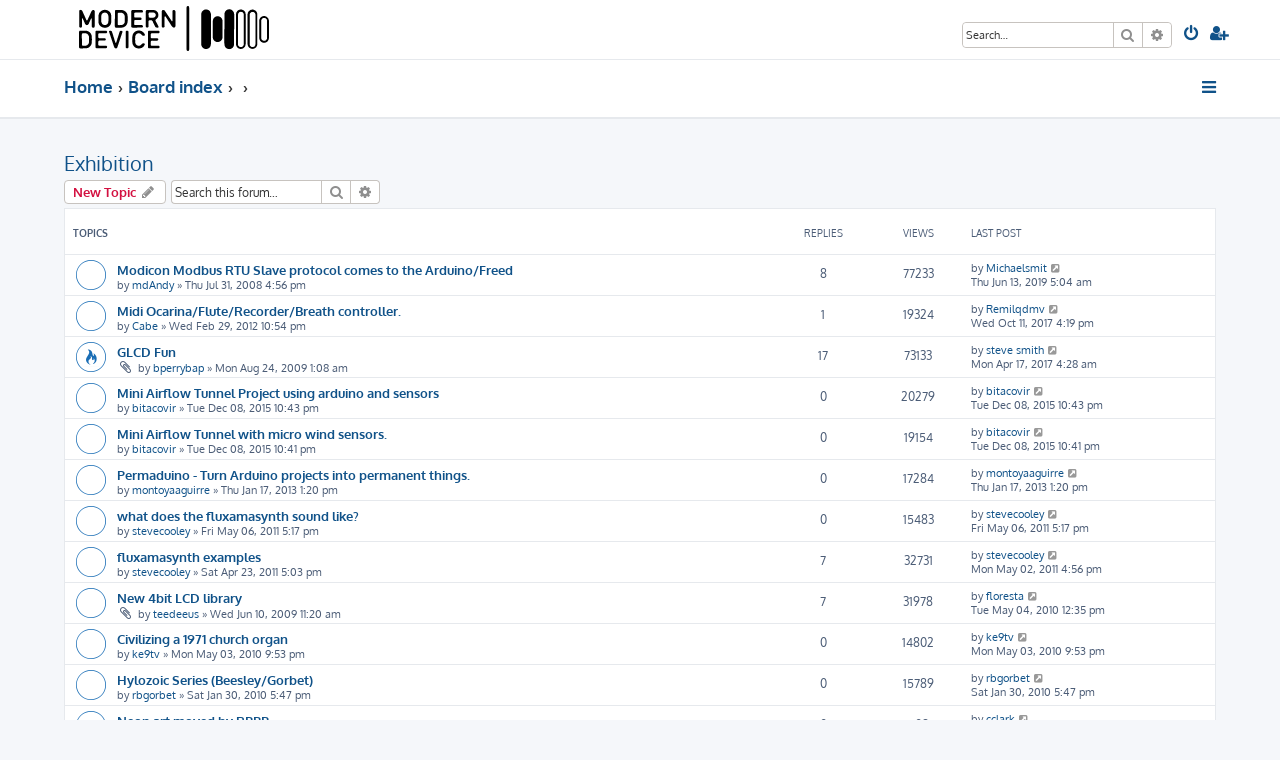

--- FILE ---
content_type: text/html; charset=UTF-8
request_url: https://forum.moderndevice.com/viewforum.php?f=14&sid=6ae82f769da9fff09bd7dc1070281da1
body_size: 7111
content:








<!DOCTYPE html>
<html dir="ltr" lang="en-gb">
<head>
<meta charset="utf-8" />
<meta http-equiv="X-UA-Compatible" content="IE=edge">
<meta name="viewport" content="width=device-width, initial-scale=1" />

<title>Exhibition - Modern Device Forum</title>

	<link rel="alternate" type="application/atom+xml" title="Feed - Modern Device Forum" href="/app.php/feed?sid=e3045824c136628be7e638d4b726ce53">		<link rel="alternate" type="application/atom+xml" title="Feed - All forums" href="/app.php/feed/forums?sid=e3045824c136628be7e638d4b726ce53">			<link rel="alternate" type="application/atom+xml" title="Feed - Forum - Exhibition" href="/app.php/feed/forum/14?sid=e3045824c136628be7e638d4b726ce53">		
	<link rel="canonical" href="https://forum.moderndevice.com/viewforum.php?f=14">

<!--
	phpBB style name: ProLight
	Based on style:   prosilver (this is the default phpBB3 style)
	Original author:  Tom Beddard ( http://www.subBlue.com/ )
	Modified by:      Ian Bradley ( http://phpbbstyles.oo.gd/ )
-->

<link href="./assets/css/font-awesome.min.css?assets_version=45" rel="stylesheet">
<link href="./styles/prolight/theme/stylesheet.css?assets_version=45" rel="stylesheet">




<!--[if lte IE 9]>
	<link href="./styles/prolight/theme/tweaks.css?assets_version=45" rel="stylesheet">
<![endif]-->

	<link href="./styles/prolight/theme/round_avatars.css?assets_version=45" rel="stylesheet">





</head>
<body id="phpbb" class="nojs notouch section-viewforum ltr ">


<div class="headerwrap lightheader">
	
	<div id="page-header" class="page-header">
		<div class="headerbar" role="banner">
					<div class="inner">

			<div id="site-description" class="site-description">
				<a id="logo" class="logo" href="http://www.moderndevice.com" title="Home"><span class="site_logo"></span></a>
				<h1 style="display:none">Modern Device Forum</h1>
				<p class="skiplink"><a href="#start_here">Skip to content</a></p>
			</div>

			<div class="lightsearch">
												<div id="search-box" class="search-box search-header responsive-hide" role="search">
					<form action="./search.php?sid=e3045824c136628be7e638d4b726ce53" method="get" id="search">
					<fieldset>
						<input name="keywords" id="keywords" type="search" maxlength="128" title="Search for keywords" class="inputbox search tiny" size="20" value="" placeholder="Search…" />
						<button class="button button-search" type="submit" title="Search">
							<i class="icon fa-search fa-fw" aria-hidden="true"></i><span class="sr-only">Search</span>
						</button>
						<a href="./search.php?sid=e3045824c136628be7e638d4b726ce53" class="button button-search-end" title="Advanced search">
							<i class="icon fa-cog fa-fw" aria-hidden="true"></i><span class="sr-only">Advanced search</span>
						</a>
						<input type="hidden" name="sid" value="e3045824c136628be7e638d4b726ce53" />

					</fieldset>
					</form>
				</div>
												
				<ul id="nav-main" class="nav-main linklist" role="menubar">
				
								<li class="responsive-show light-responsive-search" style="display:none">
					<a href="./search.php?sid=e3045824c136628be7e638d4b726ce53" title="View the advanced search options" role="menuitem">
						<i class="icon fa-search fa-fw light-large" aria-hidden="true"></i><span class="sr-only">Search</span>
					</a>
				</li>
								
									<li  data-skip-responsive="true">
						<a href="./ucp.php?mode=login&amp;redirect=viewforum.php%3Ff%3D14&amp;sid=e3045824c136628be7e638d4b726ce53" title="Login" accesskey="x" role="menuitem" title="Login">
							<i class="icon fa-power-off fa-fw light-large" aria-hidden="true"></i>
						</a>
					</li>
											<li data-skip-responsive="true">
							<a href="./ucp.php?mode=register&amp;sid=e3045824c136628be7e638d4b726ce53" role="menuitem" title="Register">
								<i class="icon fa-user-plus fa-fw light-large" aria-hidden="true"></i>
							</a>
						</li>
																		</ul>
				
			</div>

			</div>
					</div>
		
	</div>
</div>
		
<div class="headerwrap lightnav">
	<div class="page-header">
		<div class="headerbar" role="banner">	
				<div class="navbar navbar-top" role="navigation">
	<div class="inner">

	<ul id="nav-main" class="rightside nav-main linklist light-nav-list" role="menubar">

				
						
				
		<li id="quick-links" class="quick-links dropdown-container responsive-menu" data-skip-responsive="true">
			<a href="#" class="dropdown-trigger" title="Quick links">
				<i class="icon fa-bars fa-fw" aria-hidden="true"></i>
			</a>
			<div class="dropdown">
				<div class="pointer"><div class="pointer-inner"></div></div>
				<ul class="dropdown-contents" role="menu">
					
										
										
											<li class="separator"></li>
																									<li>
								<a href="./search.php?search_id=unanswered&amp;sid=e3045824c136628be7e638d4b726ce53" role="menuitem">
									<i class="icon fa-file-o fa-fw icon-gray" aria-hidden="true"></i><span>Unanswered topics</span>
								</a>
							</li>
							<li>
								<a href="./search.php?search_id=active_topics&amp;sid=e3045824c136628be7e638d4b726ce53" role="menuitem">
									<i class="icon fa-file-o fa-fw icon-blue" aria-hidden="true"></i><span>Active topics</span>
								</a>
							</li>
							<li class="separator"></li>
							<li>
								<a href="./search.php?sid=e3045824c136628be7e638d4b726ce53" role="menuitem">
									<i class="icon fa-search fa-fw" aria-hidden="true"></i><span>Search</span>
								</a>
							</li>
					
										<li class="separator"></li>

									</ul>
			</div>
		</li>

	</ul>

	<ul id="nav-breadcrumbs" class="nav-breadcrumbs linklist navlinks light-nav-list" role="menubar">
								<li class="breadcrumbs" itemscope itemtype="http://schema.org/BreadcrumbList">
							<span class="crumb"  itemtype="http://schema.org/ListItem" itemprop="itemListElement" itemscope><a href="http://www.moderndevice.com" itemtype="https://schema.org/Thing" itemscope itemprop="item" data-navbar-reference="home"><span itemprop="name">Home</span></a><meta itemprop="position" content="1" /></span>
										<span class="crumb"  itemtype="http://schema.org/ListItem" itemprop="itemListElement" itemscope><a href="./index.php?sid=e3045824c136628be7e638d4b726ce53" itemtype="https://schema.org/Thing" itemscope itemprop="item" accesskey="h" data-navbar-reference="index"><span itemprop="name">Board index</span></a><meta itemprop="position" content="2" /></span>
											<span class="crumb"  itemtype="http://schema.org/ListItem" itemprop="itemListElement" itemscope data-forum-id="1"><a href="" itemtype="https://schema.org/Thing" itemscope itemprop="item"><span itemprop="name"></span></a><meta itemprop="position" content="3" /></span>
															<span class="crumb"  itemtype="http://schema.org/ListItem" itemprop="itemListElement" itemscope data-forum-id="14"><a href="" itemtype="https://schema.org/Thing" itemscope itemprop="item"><span itemprop="name"></span></a><meta itemprop="position" content="4" /></span>
												</li>
		
	</ul>

	</div>
</div>
		</div>
	</div>
</div>

<div id="wrap" class="wrap">
	<a id="top" class="top-anchor" accesskey="t"></a>

	
	<a id="start_here" class="anchor"></a>
	<div id="page-body" class="page-body" role="main">
		
		<h2 class="forum-title"><a href="./viewforum.php?f=14&amp;sid=e3045824c136628be7e638d4b726ce53">Exhibition</a></h2>
<div>
	<!-- NOTE: remove the style="display: none" when you want to have the forum description on the forum body -->
	<div style="display: none !important;">Post your projects. Pictures, code, and bragging welcome.<br /></div>	</div>



	<div class="action-bar bar-top">

				
		<a href="./posting.php?mode=post&amp;f=14&amp;sid=e3045824c136628be7e638d4b726ce53" class="button" title="Post a new topic">
							<span>New Topic</span> <i class="icon fa-pencil fa-fw" aria-hidden="true"></i>
					</a>
				
			<div class="search-box" role="search">
			<form method="get" id="forum-search" action="./search.php?sid=e3045824c136628be7e638d4b726ce53">
			<fieldset>
				<input class="inputbox search tiny" type="search" name="keywords" id="search_keywords" size="20" placeholder="Search this forum…" />
				<button class="button button-search" type="submit" title="Search">
					<i class="icon fa-search fa-fw" aria-hidden="true"></i><span class="sr-only">Search</span>
				</button>
				<a href="./search.php?sid=e3045824c136628be7e638d4b726ce53" class="button button-search-end" title="Advanced search">
					<i class="icon fa-cog fa-fw" aria-hidden="true"></i><span class="sr-only">Advanced search</span>
				</a>
				<input type="hidden" name="fid[0]" value="14" />
<input type="hidden" name="sid" value="e3045824c136628be7e638d4b726ce53" />

			</fieldset>
			</form>
		</div>
	
	<div class="pagination">
			</div>

	</div>




	
			<div class="forumbg">
		<div class="inner">
		<ul class="topiclist">
			<li class="header">
				<dl class="row-item">
					<dt><div class="list-inner">Topics</div></dt>
					<dd class="posts">Replies</dd>
					<dd class="views">Views</dd>
					<dd class="lastpost"><span>Last post</span></dd>
				</dl>
			</li>
		</ul>
		<ul class="topiclist topics">
	
				<li class="row bg1">
						<dl class="row-item topic_read">
				<dt title="No unread posts">
										<div class="list-inner">
																		<a href="./viewtopic.php?t=32&amp;sid=e3045824c136628be7e638d4b726ce53" class="topictitle">Modicon Modbus RTU Slave protocol comes to the Arduino/Freed</a>																								<br />
						
												<div class="responsive-show" style="display: none;">
							Last post by <a href="./memberlist.php?mode=viewprofile&amp;u=15379&amp;sid=e3045824c136628be7e638d4b726ce53" class="username">Michaelsmit</a> &laquo; <a href="./viewtopic.php?p=6490&amp;sid=e3045824c136628be7e638d4b726ce53#p6490" title="Go to last post"><time datetime="2019-06-13T10:04:49+00:00">Thu Jun 13, 2019 5:04 am</time></a>
													</div>
														<span class="responsive-show left-box" style="display: none;">Replies: <strong>8</strong></span>
													
						<div class="topic-poster responsive-hide left-box">
																												by <a href="./memberlist.php?mode=viewprofile&amp;u=88&amp;sid=e3045824c136628be7e638d4b726ce53" class="username">mdAndy</a> &raquo; <time datetime="2008-07-31T21:56:56+00:00">Thu Jul 31, 2008 4:56 pm</time>
																				</div>

						
											</div>
				</dt>
				<dd class="posts">8 <dfn>Replies</dfn></dd>
				<dd class="views">77233 <dfn>Views</dfn></dd>
				<dd class="lastpost">
					<span><dfn>Last post </dfn>by <a href="./memberlist.php?mode=viewprofile&amp;u=15379&amp;sid=e3045824c136628be7e638d4b726ce53" class="username">Michaelsmit</a>													<a href="./viewtopic.php?p=6490&amp;sid=e3045824c136628be7e638d4b726ce53#p6490" title="Go to last post">
								<i class="icon fa-external-link-square fa-fw icon-lightgray icon-md" aria-hidden="true"></i><span class="sr-only"></span>
							</a>
												<br /><time datetime="2019-06-13T10:04:49+00:00">Thu Jun 13, 2019 5:04 am</time>
					</span>
				</dd>
			</dl>
					</li>
		
	

	
	
				<li class="row bg2">
						<dl class="row-item topic_read">
				<dt title="No unread posts">
										<div class="list-inner">
																		<a href="./viewtopic.php?t=752&amp;sid=e3045824c136628be7e638d4b726ce53" class="topictitle">Midi Ocarina/Flute/Recorder/Breath controller.</a>																								<br />
						
												<div class="responsive-show" style="display: none;">
							Last post by <a href="./memberlist.php?mode=viewprofile&amp;u=13863&amp;sid=e3045824c136628be7e638d4b726ce53" class="username">Remilqdmv</a> &laquo; <a href="./viewtopic.php?p=6264&amp;sid=e3045824c136628be7e638d4b726ce53#p6264" title="Go to last post"><time datetime="2017-10-11T21:19:29+00:00">Wed Oct 11, 2017 4:19 pm</time></a>
													</div>
														<span class="responsive-show left-box" style="display: none;">Replies: <strong>1</strong></span>
													
						<div class="topic-poster responsive-hide left-box">
																												by <a href="./memberlist.php?mode=viewprofile&amp;u=3669&amp;sid=e3045824c136628be7e638d4b726ce53" class="username">Cabe</a> &raquo; <time datetime="2012-03-01T03:54:13+00:00">Wed Feb 29, 2012 10:54 pm</time>
																				</div>

						
											</div>
				</dt>
				<dd class="posts">1 <dfn>Replies</dfn></dd>
				<dd class="views">19324 <dfn>Views</dfn></dd>
				<dd class="lastpost">
					<span><dfn>Last post </dfn>by <a href="./memberlist.php?mode=viewprofile&amp;u=13863&amp;sid=e3045824c136628be7e638d4b726ce53" class="username">Remilqdmv</a>													<a href="./viewtopic.php?p=6264&amp;sid=e3045824c136628be7e638d4b726ce53#p6264" title="Go to last post">
								<i class="icon fa-external-link-square fa-fw icon-lightgray icon-md" aria-hidden="true"></i><span class="sr-only"></span>
							</a>
												<br /><time datetime="2017-10-11T21:19:29+00:00">Wed Oct 11, 2017 4:19 pm</time>
					</span>
				</dd>
			</dl>
					</li>
		
	

	
	
				<li class="row bg1">
						<dl class="row-item topic_read_hot">
				<dt title="No unread posts">
										<div class="list-inner">
																		<a href="./viewtopic.php?t=193&amp;sid=e3045824c136628be7e638d4b726ce53" class="topictitle">GLCD Fun</a>																								<br />
						
												<div class="responsive-show" style="display: none;">
							Last post by <a href="./memberlist.php?mode=viewprofile&amp;u=6808&amp;sid=e3045824c136628be7e638d4b726ce53" class="username">steve smith</a> &laquo; <a href="./viewtopic.php?p=4051&amp;sid=e3045824c136628be7e638d4b726ce53#p4051" title="Go to last post"><time datetime="2017-04-17T09:28:02+00:00">Mon Apr 17, 2017 4:28 am</time></a>
													</div>
														<span class="responsive-show left-box" style="display: none;">Replies: <strong>17</strong></span>
													
						<div class="topic-poster responsive-hide left-box">
														<i class="icon fa-paperclip fa-fw" aria-hidden="true"></i>														by <a href="./memberlist.php?mode=viewprofile&amp;u=3132&amp;sid=e3045824c136628be7e638d4b726ce53" class="username">bperrybap</a> &raquo; <time datetime="2009-08-24T06:08:25+00:00">Mon Aug 24, 2009 1:08 am</time>
																				</div>

						
											</div>
				</dt>
				<dd class="posts">17 <dfn>Replies</dfn></dd>
				<dd class="views">73133 <dfn>Views</dfn></dd>
				<dd class="lastpost">
					<span><dfn>Last post </dfn>by <a href="./memberlist.php?mode=viewprofile&amp;u=6808&amp;sid=e3045824c136628be7e638d4b726ce53" class="username">steve smith</a>													<a href="./viewtopic.php?p=4051&amp;sid=e3045824c136628be7e638d4b726ce53#p4051" title="Go to last post">
								<i class="icon fa-external-link-square fa-fw icon-lightgray icon-md" aria-hidden="true"></i><span class="sr-only"></span>
							</a>
												<br /><time datetime="2017-04-17T09:28:02+00:00">Mon Apr 17, 2017 4:28 am</time>
					</span>
				</dd>
			</dl>
					</li>
		
	

	
	
				<li class="row bg2">
						<dl class="row-item topic_read">
				<dt title="No unread posts">
										<div class="list-inner">
																		<a href="./viewtopic.php?t=1383&amp;sid=e3045824c136628be7e638d4b726ce53" class="topictitle">Mini Airflow Tunnel Project using arduino and sensors</a>																								<br />
						
												<div class="responsive-show" style="display: none;">
							Last post by <a href="./memberlist.php?mode=viewprofile&amp;u=4777&amp;sid=e3045824c136628be7e638d4b726ce53" class="username">bitacovir</a> &laquo; <a href="./viewtopic.php?p=3558&amp;sid=e3045824c136628be7e638d4b726ce53#p3558" title="Go to last post"><time datetime="2015-12-09T03:43:50+00:00">Tue Dec 08, 2015 10:43 pm</time></a>
													</div>
													
						<div class="topic-poster responsive-hide left-box">
																												by <a href="./memberlist.php?mode=viewprofile&amp;u=4777&amp;sid=e3045824c136628be7e638d4b726ce53" class="username">bitacovir</a> &raquo; <time datetime="2015-12-09T03:43:50+00:00">Tue Dec 08, 2015 10:43 pm</time>
																				</div>

						
											</div>
				</dt>
				<dd class="posts">0 <dfn>Replies</dfn></dd>
				<dd class="views">20279 <dfn>Views</dfn></dd>
				<dd class="lastpost">
					<span><dfn>Last post </dfn>by <a href="./memberlist.php?mode=viewprofile&amp;u=4777&amp;sid=e3045824c136628be7e638d4b726ce53" class="username">bitacovir</a>													<a href="./viewtopic.php?p=3558&amp;sid=e3045824c136628be7e638d4b726ce53#p3558" title="Go to last post">
								<i class="icon fa-external-link-square fa-fw icon-lightgray icon-md" aria-hidden="true"></i><span class="sr-only"></span>
							</a>
												<br /><time datetime="2015-12-09T03:43:50+00:00">Tue Dec 08, 2015 10:43 pm</time>
					</span>
				</dd>
			</dl>
					</li>
		
	

	
	
				<li class="row bg1">
						<dl class="row-item topic_read">
				<dt title="No unread posts">
										<div class="list-inner">
																		<a href="./viewtopic.php?t=1382&amp;sid=e3045824c136628be7e638d4b726ce53" class="topictitle">Mini Airflow Tunnel with micro wind sensors.</a>																								<br />
						
												<div class="responsive-show" style="display: none;">
							Last post by <a href="./memberlist.php?mode=viewprofile&amp;u=4777&amp;sid=e3045824c136628be7e638d4b726ce53" class="username">bitacovir</a> &laquo; <a href="./viewtopic.php?p=3557&amp;sid=e3045824c136628be7e638d4b726ce53#p3557" title="Go to last post"><time datetime="2015-12-09T03:41:21+00:00">Tue Dec 08, 2015 10:41 pm</time></a>
													</div>
													
						<div class="topic-poster responsive-hide left-box">
																												by <a href="./memberlist.php?mode=viewprofile&amp;u=4777&amp;sid=e3045824c136628be7e638d4b726ce53" class="username">bitacovir</a> &raquo; <time datetime="2015-12-09T03:41:21+00:00">Tue Dec 08, 2015 10:41 pm</time>
																				</div>

						
											</div>
				</dt>
				<dd class="posts">0 <dfn>Replies</dfn></dd>
				<dd class="views">19154 <dfn>Views</dfn></dd>
				<dd class="lastpost">
					<span><dfn>Last post </dfn>by <a href="./memberlist.php?mode=viewprofile&amp;u=4777&amp;sid=e3045824c136628be7e638d4b726ce53" class="username">bitacovir</a>													<a href="./viewtopic.php?p=3557&amp;sid=e3045824c136628be7e638d4b726ce53#p3557" title="Go to last post">
								<i class="icon fa-external-link-square fa-fw icon-lightgray icon-md" aria-hidden="true"></i><span class="sr-only"></span>
							</a>
												<br /><time datetime="2015-12-09T03:41:21+00:00">Tue Dec 08, 2015 10:41 pm</time>
					</span>
				</dd>
			</dl>
					</li>
		
	

	
	
				<li class="row bg2">
						<dl class="row-item topic_read">
				<dt title="No unread posts">
										<div class="list-inner">
																		<a href="./viewtopic.php?t=973&amp;sid=e3045824c136628be7e638d4b726ce53" class="topictitle">Permaduino - Turn Arduino projects into permanent things.</a>																								<br />
						
												<div class="responsive-show" style="display: none;">
							Last post by <a href="./memberlist.php?mode=viewprofile&amp;u=4023&amp;sid=e3045824c136628be7e638d4b726ce53" class="username">montoyaaguirre</a> &laquo; <a href="./viewtopic.php?p=2531&amp;sid=e3045824c136628be7e638d4b726ce53#p2531" title="Go to last post"><time datetime="2013-01-17T18:20:59+00:00">Thu Jan 17, 2013 1:20 pm</time></a>
													</div>
													
						<div class="topic-poster responsive-hide left-box">
																												by <a href="./memberlist.php?mode=viewprofile&amp;u=4023&amp;sid=e3045824c136628be7e638d4b726ce53" class="username">montoyaaguirre</a> &raquo; <time datetime="2013-01-17T18:20:59+00:00">Thu Jan 17, 2013 1:20 pm</time>
																				</div>

						
											</div>
				</dt>
				<dd class="posts">0 <dfn>Replies</dfn></dd>
				<dd class="views">17284 <dfn>Views</dfn></dd>
				<dd class="lastpost">
					<span><dfn>Last post </dfn>by <a href="./memberlist.php?mode=viewprofile&amp;u=4023&amp;sid=e3045824c136628be7e638d4b726ce53" class="username">montoyaaguirre</a>													<a href="./viewtopic.php?p=2531&amp;sid=e3045824c136628be7e638d4b726ce53#p2531" title="Go to last post">
								<i class="icon fa-external-link-square fa-fw icon-lightgray icon-md" aria-hidden="true"></i><span class="sr-only"></span>
							</a>
												<br /><time datetime="2013-01-17T18:20:59+00:00">Thu Jan 17, 2013 1:20 pm</time>
					</span>
				</dd>
			</dl>
					</li>
		
	

	
	
				<li class="row bg1">
						<dl class="row-item topic_read">
				<dt title="No unread posts">
										<div class="list-inner">
																		<a href="./viewtopic.php?t=493&amp;sid=e3045824c136628be7e638d4b726ce53" class="topictitle">what does the fluxamasynth sound like?</a>																								<br />
						
												<div class="responsive-show" style="display: none;">
							Last post by <a href="./memberlist.php?mode=viewprofile&amp;u=3175&amp;sid=e3045824c136628be7e638d4b726ce53" class="username">stevecooley</a> &laquo; <a href="./viewtopic.php?p=1553&amp;sid=e3045824c136628be7e638d4b726ce53#p1553" title="Go to last post"><time datetime="2011-05-06T22:17:25+00:00">Fri May 06, 2011 5:17 pm</time></a>
													</div>
													
						<div class="topic-poster responsive-hide left-box">
																												by <a href="./memberlist.php?mode=viewprofile&amp;u=3175&amp;sid=e3045824c136628be7e638d4b726ce53" class="username">stevecooley</a> &raquo; <time datetime="2011-05-06T22:17:25+00:00">Fri May 06, 2011 5:17 pm</time>
																				</div>

						
											</div>
				</dt>
				<dd class="posts">0 <dfn>Replies</dfn></dd>
				<dd class="views">15483 <dfn>Views</dfn></dd>
				<dd class="lastpost">
					<span><dfn>Last post </dfn>by <a href="./memberlist.php?mode=viewprofile&amp;u=3175&amp;sid=e3045824c136628be7e638d4b726ce53" class="username">stevecooley</a>													<a href="./viewtopic.php?p=1553&amp;sid=e3045824c136628be7e638d4b726ce53#p1553" title="Go to last post">
								<i class="icon fa-external-link-square fa-fw icon-lightgray icon-md" aria-hidden="true"></i><span class="sr-only"></span>
							</a>
												<br /><time datetime="2011-05-06T22:17:25+00:00">Fri May 06, 2011 5:17 pm</time>
					</span>
				</dd>
			</dl>
					</li>
		
	

	
	
				<li class="row bg2">
						<dl class="row-item topic_read">
				<dt title="No unread posts">
										<div class="list-inner">
																		<a href="./viewtopic.php?t=484&amp;sid=e3045824c136628be7e638d4b726ce53" class="topictitle">fluxamasynth examples</a>																								<br />
						
												<div class="responsive-show" style="display: none;">
							Last post by <a href="./memberlist.php?mode=viewprofile&amp;u=3175&amp;sid=e3045824c136628be7e638d4b726ce53" class="username">stevecooley</a> &laquo; <a href="./viewtopic.php?p=1540&amp;sid=e3045824c136628be7e638d4b726ce53#p1540" title="Go to last post"><time datetime="2011-05-02T21:56:53+00:00">Mon May 02, 2011 4:56 pm</time></a>
													</div>
														<span class="responsive-show left-box" style="display: none;">Replies: <strong>7</strong></span>
													
						<div class="topic-poster responsive-hide left-box">
																												by <a href="./memberlist.php?mode=viewprofile&amp;u=3175&amp;sid=e3045824c136628be7e638d4b726ce53" class="username">stevecooley</a> &raquo; <time datetime="2011-04-23T22:03:11+00:00">Sat Apr 23, 2011 5:03 pm</time>
																				</div>

						
											</div>
				</dt>
				<dd class="posts">7 <dfn>Replies</dfn></dd>
				<dd class="views">32731 <dfn>Views</dfn></dd>
				<dd class="lastpost">
					<span><dfn>Last post </dfn>by <a href="./memberlist.php?mode=viewprofile&amp;u=3175&amp;sid=e3045824c136628be7e638d4b726ce53" class="username">stevecooley</a>													<a href="./viewtopic.php?p=1540&amp;sid=e3045824c136628be7e638d4b726ce53#p1540" title="Go to last post">
								<i class="icon fa-external-link-square fa-fw icon-lightgray icon-md" aria-hidden="true"></i><span class="sr-only"></span>
							</a>
												<br /><time datetime="2011-05-02T21:56:53+00:00">Mon May 02, 2011 4:56 pm</time>
					</span>
				</dd>
			</dl>
					</li>
		
	

	
	
				<li class="row bg1">
						<dl class="row-item topic_read">
				<dt title="No unread posts">
										<div class="list-inner">
																		<a href="./viewtopic.php?t=159&amp;sid=e3045824c136628be7e638d4b726ce53" class="topictitle">New 4bit LCD library</a>																								<br />
						
												<div class="responsive-show" style="display: none;">
							Last post by <a href="./memberlist.php?mode=viewprofile&amp;u=94&amp;sid=e3045824c136628be7e638d4b726ce53" class="username">floresta</a> &laquo; <a href="./viewtopic.php?p=1208&amp;sid=e3045824c136628be7e638d4b726ce53#p1208" title="Go to last post"><time datetime="2010-05-04T17:35:24+00:00">Tue May 04, 2010 12:35 pm</time></a>
													</div>
														<span class="responsive-show left-box" style="display: none;">Replies: <strong>7</strong></span>
													
						<div class="topic-poster responsive-hide left-box">
														<i class="icon fa-paperclip fa-fw" aria-hidden="true"></i>														by <a href="./memberlist.php?mode=viewprofile&amp;u=3131&amp;sid=e3045824c136628be7e638d4b726ce53" class="username">teedeeus</a> &raquo; <time datetime="2009-06-10T16:20:40+00:00">Wed Jun 10, 2009 11:20 am</time>
																				</div>

						
											</div>
				</dt>
				<dd class="posts">7 <dfn>Replies</dfn></dd>
				<dd class="views">31978 <dfn>Views</dfn></dd>
				<dd class="lastpost">
					<span><dfn>Last post </dfn>by <a href="./memberlist.php?mode=viewprofile&amp;u=94&amp;sid=e3045824c136628be7e638d4b726ce53" class="username">floresta</a>													<a href="./viewtopic.php?p=1208&amp;sid=e3045824c136628be7e638d4b726ce53#p1208" title="Go to last post">
								<i class="icon fa-external-link-square fa-fw icon-lightgray icon-md" aria-hidden="true"></i><span class="sr-only"></span>
							</a>
												<br /><time datetime="2010-05-04T17:35:24+00:00">Tue May 04, 2010 12:35 pm</time>
					</span>
				</dd>
			</dl>
					</li>
		
	

	
	
				<li class="row bg2">
						<dl class="row-item topic_read">
				<dt title="No unread posts">
										<div class="list-inner">
																		<a href="./viewtopic.php?t=389&amp;sid=e3045824c136628be7e638d4b726ce53" class="topictitle">Civilizing a 1971 church organ</a>																								<br />
						
												<div class="responsive-show" style="display: none;">
							Last post by <a href="./memberlist.php?mode=viewprofile&amp;u=3300&amp;sid=e3045824c136628be7e638d4b726ce53" class="username">ke9tv</a> &laquo; <a href="./viewtopic.php?p=1205&amp;sid=e3045824c136628be7e638d4b726ce53#p1205" title="Go to last post"><time datetime="2010-05-04T02:53:46+00:00">Mon May 03, 2010 9:53 pm</time></a>
													</div>
													
						<div class="topic-poster responsive-hide left-box">
																												by <a href="./memberlist.php?mode=viewprofile&amp;u=3300&amp;sid=e3045824c136628be7e638d4b726ce53" class="username">ke9tv</a> &raquo; <time datetime="2010-05-04T02:53:46+00:00">Mon May 03, 2010 9:53 pm</time>
																				</div>

						
											</div>
				</dt>
				<dd class="posts">0 <dfn>Replies</dfn></dd>
				<dd class="views">14802 <dfn>Views</dfn></dd>
				<dd class="lastpost">
					<span><dfn>Last post </dfn>by <a href="./memberlist.php?mode=viewprofile&amp;u=3300&amp;sid=e3045824c136628be7e638d4b726ce53" class="username">ke9tv</a>													<a href="./viewtopic.php?p=1205&amp;sid=e3045824c136628be7e638d4b726ce53#p1205" title="Go to last post">
								<i class="icon fa-external-link-square fa-fw icon-lightgray icon-md" aria-hidden="true"></i><span class="sr-only"></span>
							</a>
												<br /><time datetime="2010-05-04T02:53:46+00:00">Mon May 03, 2010 9:53 pm</time>
					</span>
				</dd>
			</dl>
					</li>
		
	

	
	
				<li class="row bg1">
						<dl class="row-item topic_read">
				<dt title="No unread posts">
										<div class="list-inner">
																		<a href="./viewtopic.php?t=252&amp;sid=e3045824c136628be7e638d4b726ce53" class="topictitle">Hylozoic Series (Beesley/Gorbet)</a>																								<br />
						
												<div class="responsive-show" style="display: none;">
							Last post by <a href="./memberlist.php?mode=viewprofile&amp;u=3236&amp;sid=e3045824c136628be7e638d4b726ce53" class="username">rbgorbet</a> &laquo; <a href="./viewtopic.php?p=981&amp;sid=e3045824c136628be7e638d4b726ce53#p981" title="Go to last post"><time datetime="2010-01-30T22:47:54+00:00">Sat Jan 30, 2010 5:47 pm</time></a>
													</div>
													
						<div class="topic-poster responsive-hide left-box">
																												by <a href="./memberlist.php?mode=viewprofile&amp;u=3236&amp;sid=e3045824c136628be7e638d4b726ce53" class="username">rbgorbet</a> &raquo; <time datetime="2010-01-30T22:47:54+00:00">Sat Jan 30, 2010 5:47 pm</time>
																				</div>

						
											</div>
				</dt>
				<dd class="posts">0 <dfn>Replies</dfn></dd>
				<dd class="views">15789 <dfn>Views</dfn></dd>
				<dd class="lastpost">
					<span><dfn>Last post </dfn>by <a href="./memberlist.php?mode=viewprofile&amp;u=3236&amp;sid=e3045824c136628be7e638d4b726ce53" class="username">rbgorbet</a>													<a href="./viewtopic.php?p=981&amp;sid=e3045824c136628be7e638d4b726ce53#p981" title="Go to last post">
								<i class="icon fa-external-link-square fa-fw icon-lightgray icon-md" aria-hidden="true"></i><span class="sr-only"></span>
							</a>
												<br /><time datetime="2010-01-30T22:47:54+00:00">Sat Jan 30, 2010 5:47 pm</time>
					</span>
				</dd>
			</dl>
					</li>
		
	

	
	
				<li class="row bg2">
						<dl class="row-item topic_read">
				<dt title="No unread posts">
										<div class="list-inner">
																		<a href="./viewtopic.php?t=235&amp;sid=e3045824c136628be7e638d4b726ce53" class="topictitle">Neon art moved by RBBB</a>																								<br />
						
												<div class="responsive-show" style="display: none;">
							Last post by <a href="./memberlist.php?mode=viewprofile&amp;u=3213&amp;sid=e3045824c136628be7e638d4b726ce53" class="username">cclark</a> &laquo; <a href="./viewtopic.php?p=916&amp;sid=e3045824c136628be7e638d4b726ce53#p916" title="Go to last post"><time datetime="2009-11-30T05:09:40+00:00">Mon Nov 30, 2009 12:09 am</time></a>
													</div>
													
						<div class="topic-poster responsive-hide left-box">
																												by <a href="./memberlist.php?mode=viewprofile&amp;u=3213&amp;sid=e3045824c136628be7e638d4b726ce53" class="username">cclark</a> &raquo; <time datetime="2009-11-30T05:09:40+00:00">Mon Nov 30, 2009 12:09 am</time>
																				</div>

						
											</div>
				</dt>
				<dd class="posts">0 <dfn>Replies</dfn></dd>
				<dd class="views">14081 <dfn>Views</dfn></dd>
				<dd class="lastpost">
					<span><dfn>Last post </dfn>by <a href="./memberlist.php?mode=viewprofile&amp;u=3213&amp;sid=e3045824c136628be7e638d4b726ce53" class="username">cclark</a>													<a href="./viewtopic.php?p=916&amp;sid=e3045824c136628be7e638d4b726ce53#p916" title="Go to last post">
								<i class="icon fa-external-link-square fa-fw icon-lightgray icon-md" aria-hidden="true"></i><span class="sr-only"></span>
							</a>
												<br /><time datetime="2009-11-30T05:09:40+00:00">Mon Nov 30, 2009 12:09 am</time>
					</span>
				</dd>
			</dl>
					</li>
		
	

	
	
				<li class="row bg1">
						<dl class="row-item topic_read">
				<dt title="No unread posts">
										<div class="list-inner">
																		<a href="./viewtopic.php?t=4&amp;sid=e3045824c136628be7e638d4b726ce53" class="topictitle">FM Stereo Broadcaster...</a>																								<br />
						
												<div class="responsive-show" style="display: none;">
							Last post by <a href="./memberlist.php?mode=viewprofile&amp;u=1911&amp;sid=e3045824c136628be7e638d4b726ce53" class="username">FilippaBridgett</a> &laquo; <a href="./viewtopic.php?p=898&amp;sid=e3045824c136628be7e638d4b726ce53#p898" title="Go to last post"><time datetime="2009-11-18T20:52:37+00:00">Wed Nov 18, 2009 3:52 pm</time></a>
													</div>
														<span class="responsive-show left-box" style="display: none;">Replies: <strong>7</strong></span>
													
						<div class="topic-poster responsive-hide left-box">
																												by <a href="./memberlist.php?mode=viewprofile&amp;u=55&amp;sid=e3045824c136628be7e638d4b726ce53" class="username">mikeyancey</a> &raquo; <time datetime="2008-05-16T15:06:29+00:00">Fri May 16, 2008 10:06 am</time>
																				</div>

						
											</div>
				</dt>
				<dd class="posts">7 <dfn>Replies</dfn></dd>
				<dd class="views">42668 <dfn>Views</dfn></dd>
				<dd class="lastpost">
					<span><dfn>Last post </dfn>by <a href="./memberlist.php?mode=viewprofile&amp;u=1911&amp;sid=e3045824c136628be7e638d4b726ce53" class="username">FilippaBridgett</a>													<a href="./viewtopic.php?p=898&amp;sid=e3045824c136628be7e638d4b726ce53#p898" title="Go to last post">
								<i class="icon fa-external-link-square fa-fw icon-lightgray icon-md" aria-hidden="true"></i><span class="sr-only"></span>
							</a>
												<br /><time datetime="2009-11-18T20:52:37+00:00">Wed Nov 18, 2009 3:52 pm</time>
					</span>
				</dd>
			</dl>
					</li>
		
	

	
	
				<li class="row bg2">
						<dl class="row-item topic_read">
				<dt title="No unread posts">
										<div class="list-inner">
																		<a href="./viewtopic.php?t=211&amp;sid=e3045824c136628be7e638d4b726ce53" class="topictitle">Panel 8x8 Support Library</a>																								<br />
						
												<div class="responsive-show" style="display: none;">
							Last post by <a href="./memberlist.php?mode=viewprofile&amp;u=1911&amp;sid=e3045824c136628be7e638d4b726ce53" class="username">FilippaBridgett</a> &laquo; <a href="./viewtopic.php?p=891&amp;sid=e3045824c136628be7e638d4b726ce53#p891" title="Go to last post"><time datetime="2009-11-12T00:00:58+00:00">Wed Nov 11, 2009 7:00 pm</time></a>
													</div>
														<span class="responsive-show left-box" style="display: none;">Replies: <strong>1</strong></span>
													
						<div class="topic-poster responsive-hide left-box">
																												by <a href="./memberlist.php?mode=viewprofile&amp;u=3180&amp;sid=e3045824c136628be7e638d4b726ce53" class="username">dataman</a> &raquo; <time datetime="2009-09-22T17:45:21+00:00">Tue Sep 22, 2009 12:45 pm</time>
																				</div>

						
											</div>
				</dt>
				<dd class="posts">1 <dfn>Replies</dfn></dd>
				<dd class="views">16318 <dfn>Views</dfn></dd>
				<dd class="lastpost">
					<span><dfn>Last post </dfn>by <a href="./memberlist.php?mode=viewprofile&amp;u=1911&amp;sid=e3045824c136628be7e638d4b726ce53" class="username">FilippaBridgett</a>													<a href="./viewtopic.php?p=891&amp;sid=e3045824c136628be7e638d4b726ce53#p891" title="Go to last post">
								<i class="icon fa-external-link-square fa-fw icon-lightgray icon-md" aria-hidden="true"></i><span class="sr-only"></span>
							</a>
												<br /><time datetime="2009-11-12T00:00:58+00:00">Wed Nov 11, 2009 7:00 pm</time>
					</span>
				</dd>
			</dl>
					</li>
		
	

	
	
				<li class="row bg1">
						<dl class="row-item topic_read">
				<dt title="No unread posts">
										<div class="list-inner">
																		<a href="./viewtopic.php?t=169&amp;sid=e3045824c136628be7e638d4b726ce53" class="topictitle">Finished the MIDI addition to my SX-150 using BBB</a>																								<br />
						
												<div class="responsive-show" style="display: none;">
							Last post by <a href="./memberlist.php?mode=viewprofile&amp;u=2&amp;sid=e3045824c136628be7e638d4b726ce53" style="color: #AA0000;" class="username-coloured">oz</a> &laquo; <a href="./viewtopic.php?p=630&amp;sid=e3045824c136628be7e638d4b726ce53#p630" title="Go to last post"><time datetime="2009-06-30T02:23:32+00:00">Mon Jun 29, 2009 9:23 pm</time></a>
													</div>
														<span class="responsive-show left-box" style="display: none;">Replies: <strong>1</strong></span>
													
						<div class="topic-poster responsive-hide left-box">
																												by <a href="./memberlist.php?mode=viewprofile&amp;u=130&amp;sid=e3045824c136628be7e638d4b726ce53" class="username">mrbook</a> &raquo; <time datetime="2009-06-27T20:04:27+00:00">Sat Jun 27, 2009 3:04 pm</time>
																				</div>

						
											</div>
				</dt>
				<dd class="posts">1 <dfn>Replies</dfn></dd>
				<dd class="views">16692 <dfn>Views</dfn></dd>
				<dd class="lastpost">
					<span><dfn>Last post </dfn>by <a href="./memberlist.php?mode=viewprofile&amp;u=2&amp;sid=e3045824c136628be7e638d4b726ce53" style="color: #AA0000;" class="username-coloured">oz</a>													<a href="./viewtopic.php?p=630&amp;sid=e3045824c136628be7e638d4b726ce53#p630" title="Go to last post">
								<i class="icon fa-external-link-square fa-fw icon-lightgray icon-md" aria-hidden="true"></i><span class="sr-only"></span>
							</a>
												<br /><time datetime="2009-06-30T02:23:32+00:00">Mon Jun 29, 2009 9:23 pm</time>
					</span>
				</dd>
			</dl>
					</li>
		
	

	
	
				<li class="row bg2">
						<dl class="row-item topic_read">
				<dt title="No unread posts">
										<div class="list-inner">
																		<a href="./viewtopic.php?t=93&amp;sid=e3045824c136628be7e638d4b726ce53" class="topictitle">My creations with the Arduino Duemilanove</a>																								<br />
						
												<div class="responsive-show" style="display: none;">
							Last post by <a href="./memberlist.php?mode=viewprofile&amp;u=161&amp;sid=e3045824c136628be7e638d4b726ce53" class="username">no1unorightnow</a> &laquo; <a href="./viewtopic.php?p=352&amp;sid=e3045824c136628be7e638d4b726ce53#p352" title="Go to last post"><time datetime="2009-01-25T02:17:43+00:00">Sat Jan 24, 2009 9:17 pm</time></a>
													</div>
													
						<div class="topic-poster responsive-hide left-box">
																												by <a href="./memberlist.php?mode=viewprofile&amp;u=161&amp;sid=e3045824c136628be7e638d4b726ce53" class="username">no1unorightnow</a> &raquo; <time datetime="2009-01-25T02:17:43+00:00">Sat Jan 24, 2009 9:17 pm</time>
																				</div>

						
											</div>
				</dt>
				<dd class="posts">0 <dfn>Replies</dfn></dd>
				<dd class="views">16924 <dfn>Views</dfn></dd>
				<dd class="lastpost">
					<span><dfn>Last post </dfn>by <a href="./memberlist.php?mode=viewprofile&amp;u=161&amp;sid=e3045824c136628be7e638d4b726ce53" class="username">no1unorightnow</a>													<a href="./viewtopic.php?p=352&amp;sid=e3045824c136628be7e638d4b726ce53#p352" title="Go to last post">
								<i class="icon fa-external-link-square fa-fw icon-lightgray icon-md" aria-hidden="true"></i><span class="sr-only"></span>
							</a>
												<br /><time datetime="2009-01-25T02:17:43+00:00">Sat Jan 24, 2009 9:17 pm</time>
					</span>
				</dd>
			</dl>
					</li>
		
	

	
	
				<li class="row bg1">
						<dl class="row-item topic_read">
				<dt title="No unread posts">
										<div class="list-inner">
																		<a href="./viewtopic.php?t=66&amp;sid=e3045824c136628be7e638d4b726ce53" class="topictitle">Controlling a SX-150 analog synth with Arduino</a>																								<br />
						
												<div class="responsive-show" style="display: none;">
							Last post by <a href="./memberlist.php?mode=viewprofile&amp;u=2&amp;sid=e3045824c136628be7e638d4b726ce53" style="color: #AA0000;" class="username-coloured">oz</a> &laquo; <a href="./viewtopic.php?p=286&amp;sid=e3045824c136628be7e638d4b726ce53#p286" title="Go to last post"><time datetime="2008-11-24T13:32:02+00:00">Mon Nov 24, 2008 8:32 am</time></a>
													</div>
														<span class="responsive-show left-box" style="display: none;">Replies: <strong>1</strong></span>
													
						<div class="topic-poster responsive-hide left-box">
																												by <a href="./memberlist.php?mode=viewprofile&amp;u=130&amp;sid=e3045824c136628be7e638d4b726ce53" class="username">mrbook</a> &raquo; <time datetime="2008-11-22T21:47:55+00:00">Sat Nov 22, 2008 4:47 pm</time>
																				</div>

						
											</div>
				</dt>
				<dd class="posts">1 <dfn>Replies</dfn></dd>
				<dd class="views">18056 <dfn>Views</dfn></dd>
				<dd class="lastpost">
					<span><dfn>Last post </dfn>by <a href="./memberlist.php?mode=viewprofile&amp;u=2&amp;sid=e3045824c136628be7e638d4b726ce53" style="color: #AA0000;" class="username-coloured">oz</a>													<a href="./viewtopic.php?p=286&amp;sid=e3045824c136628be7e638d4b726ce53#p286" title="Go to last post">
								<i class="icon fa-external-link-square fa-fw icon-lightgray icon-md" aria-hidden="true"></i><span class="sr-only"></span>
							</a>
												<br /><time datetime="2008-11-24T13:32:02+00:00">Mon Nov 24, 2008 8:32 am</time>
					</span>
				</dd>
			</dl>
					</li>
		
				</ul>
		</div>
	</div>
	

	<div class="action-bar bar-bottom">
					
			<a href="./posting.php?mode=post&amp;f=14&amp;sid=e3045824c136628be7e638d4b726ce53" class="button" title="Post a new topic">
							<span>New Topic</span> <i class="icon fa-pencil fa-fw" aria-hidden="true"></i>
						</a>

					
					<form method="post" action="./viewforum.php?f=14&amp;sid=e3045824c136628be7e638d4b726ce53">
			<div class="dropdown-container dropdown-container-left dropdown-button-control sort-tools">
	<span title="Display and sorting options" class="button button-secondary dropdown-trigger dropdown-select">
		<i class="icon fa-sort-amount-asc fa-fw" aria-hidden="true"></i>
		<span class="caret"><i class="icon fa-sort-down fa-fw" aria-hidden="true"></i></span>
	</span>
	<div class="dropdown hidden">
		<div class="pointer"><div class="pointer-inner"></div></div>
		<div class="dropdown-contents">
			<fieldset class="display-options">
							<label>Display: <select name="st" id="st"><option value="0" selected="selected">All Topics</option><option value="1">1 day</option><option value="7">7 days</option><option value="14">2 weeks</option><option value="30">1 month</option><option value="90">3 months</option><option value="180">6 months</option><option value="365">1 year</option></select></label>
								<label>Sort by: <select name="sk" id="sk"><option value="a">Author</option><option value="t" selected="selected">Post time</option><option value="r">Replies</option><option value="s">Subject</option><option value="v">Views</option></select></label>
				<label>Direction: <select name="sd" id="sd"><option value="a">Ascending</option><option value="d" selected="selected">Descending</option></select></label>
								<hr class="dashed" />
				<input type="submit" class="button2" name="sort" value="Go" />
						</fieldset>
		</div>
	</div>
</div>
			</form>
		
		<div class="pagination">
					</div>
	</div>


<div class="action-bar actions-jump">
		<p class="jumpbox-return">
		<a href="./index.php?sid=e3045824c136628be7e638d4b726ce53" class="left-box arrow-left" accesskey="r">
			<i class="icon fa-angle-left fa-fw icon-black" aria-hidden="true"></i><span>Return to Board Index</span>
		</a>
	</p>
	
		<div class="jumpbox dropdown-container dropdown-container-right dropdown-up dropdown-left dropdown-button-control" id="jumpbox">
			<span title="Jump to" class="button button-secondary dropdown-trigger dropdown-select">
				<span>Jump to</span>
				<span class="caret"><i class="icon fa-sort-down fa-fw" aria-hidden="true"></i></span>
			</span>
		<div class="dropdown">
			<div class="pointer"><div class="pointer-inner"></div></div>
			<ul class="dropdown-contents">
																				<li><a href="./viewforum.php?f=1&amp;sid=e3045824c136628be7e638d4b726ce53" class="jumpbox-cat-link"> <span> Modern Device Forums</span></a></li>
																<li><a href="./viewforum.php?f=2&amp;sid=e3045824c136628be7e638d4b726ce53" class="jumpbox-sub-link"><span class="spacer"></span> <span>&#8627; &nbsp; Modern Device Policies</span></a></li>
																<li><a href="./viewforum.php?f=7&amp;sid=e3045824c136628be7e638d4b726ce53" class="jumpbox-sub-link"><span class="spacer"></span> <span>&#8627; &nbsp; Development</span></a></li>
																<li><a href="./viewforum.php?f=19&amp;sid=e3045824c136628be7e638d4b726ce53" class="jumpbox-sub-link"><span class="spacer"></span> <span>&#8627; &nbsp; JeeNode and Wireless</span></a></li>
																<li><a href="./viewforum.php?f=22&amp;sid=e3045824c136628be7e638d4b726ce53" class="jumpbox-sub-link"><span class="spacer"></span> <span>&#8627; &nbsp; Sensors</span></a></li>
																<li><a href="./viewforum.php?f=11&amp;sid=e3045824c136628be7e638d4b726ce53" class="jumpbox-sub-link"><span class="spacer"></span> <span>&#8627; &nbsp; Hardware</span></a></li>
																<li><a href="./viewforum.php?f=12&amp;sid=e3045824c136628be7e638d4b726ce53" class="jumpbox-sub-link"><span class="spacer"></span> <span>&#8627; &nbsp; Software</span></a></li>
																<li><a href="./viewforum.php?f=14&amp;sid=e3045824c136628be7e638d4b726ce53" class="jumpbox-sub-link"><span class="spacer"></span> <span>&#8627; &nbsp; Exhibition</span></a></li>
																<li><a href="./viewforum.php?f=25&amp;sid=e3045824c136628be7e638d4b726ce53" class="jumpbox-sub-link"><span class="spacer"></span> <span>&#8627; &nbsp; Older and Retired Products</span></a></li>
																<li><a href="./viewforum.php?f=8&amp;sid=e3045824c136628be7e638d4b726ce53" class="jumpbox-sub-link"><span class="spacer"></span><span class="spacer"></span> <span>&#8627; &nbsp; 8x8 LED board</span></a></li>
																<li><a href="./viewforum.php?f=23&amp;sid=e3045824c136628be7e638d4b726ce53" class="jumpbox-sub-link"><span class="spacer"></span><span class="spacer"></span> <span>&#8627; &nbsp; Freeduino USB Host Board</span></a></li>
											</ul>
		</div>
	</div>

	</div>

			</div>


</div>

<div class="footerwrap">
	<div id="page-footer" class="page-footer" role="contentinfo">
	
		
		
		<div class="navbar navbar-bottom" role="navigation">
	<div class="inner">

	<ul id="nav-footer" class="nav-footer linklist" role="menubar">

						
					<li class="rightside">
				<a href="/app.php/user/delete_cookies?sid=e3045824c136628be7e638d4b726ce53" data-ajax="true" data-refresh="true" role="menuitem" title="Delete cookies">
					<i class="icon fa-trash fa-fw" aria-hidden="true"></i>
				</a>
			</li>
															<li class="rightside" data-skip-responsive="true">
			<a href="/app.php/help/faq?sid=e3045824c136628be7e638d4b726ce53" rel="help" title="Frequently Asked Questions" role="menuitem" title="FAQ">
				<i class="icon fa-question-circle fa-fw" aria-hidden="true"></i>
			</a>
		</li>
		
				
							<li data-last-responsive="true">
				<a href="https://www.facebook.com/" title="Facebook" role="menuitem">
					<i class="icon fa-facebook-official fa-fw" aria-hidden="true"></i>
				</a>
			</li>
							<li data-last-responsive="true">
				<a href="https://www.youtube.com/" title="YouTube" role="menuitem">
					<i class="icon fa-youtube fa-fw" aria-hidden="true"></i>
				</a>
			</li>
							<li data-last-responsive="true">
				<a href="https://www.instagram.com/" title="Instagram" role="menuitem">
					<i class="icon fa-instagram fa-fw" aria-hidden="true"></i>
				</a>
			</li>
							<li data-last-responsive="true">
				<a href="https://twitter.com/" title="Twitter" role="menuitem">
					<i class="icon fa-twitter fa-fw" aria-hidden="true"></i>
				</a>
			</li>
							<li data-last-responsive="true">
				<a href="https://plus.google.com/" title="Google+" role="menuitem">
					<i class="icon fa-google-plus-official fa-fw" aria-hidden="true"></i>
				</a>
			</li>
						
				
	</ul>

	</div>
</div>

		<div class="copyright">
						<p class="footer-row">
				<span class="footer-copyright">ProLight Style by <a href="http://phpbbstyles.oo.gd/">Ian Bradley</a></span>
			</p>
			<p class="footer-row">
				<span class="footer-copyright">Powered by <a href="https://www.phpbb.com/">phpBB</a>&reg; Forum Software &copy; phpBB Limited</span>
			</p>
									<p class="footer-row" role="menu">
			<a class="footer-link" href="./ucp.php?mode=privacy&amp;sid=e3045824c136628be7e638d4b726ce53" title="Privacy" role="menuitem">
				<span class="footer-link-text">Privacy</span>
			</a>
			|
			<a class="footer-link" href="./ucp.php?mode=terms&amp;sid=e3045824c136628be7e638d4b726ce53" title="Terms" role="menuitem">
				<span class="footer-link-text">Terms</span>
			</a>
			</p>
								</div>

		<div id="darkenwrapper" class="darkenwrapper" data-ajax-error-title="AJAX error" data-ajax-error-text="Something went wrong when processing your request." data-ajax-error-text-abort="User aborted request." data-ajax-error-text-timeout="Your request timed out; please try again." data-ajax-error-text-parsererror="Something went wrong with the request and the server returned an invalid reply.">
			<div id="darken" class="darken">&nbsp;</div>
		</div>

		<div id="phpbb_alert" class="phpbb_alert" data-l-err="Error" data-l-timeout-processing-req="Request timed out.">
			<a href="#" class="alert_close">
				<i class="icon fa-times-circle fa-fw" aria-hidden="true"></i>
			</a>
			<h3 class="alert_title">&nbsp;</h3><p class="alert_text"></p>
		</div>
		<div id="phpbb_confirm" class="phpbb_alert">
			<a href="#" class="alert_close">
				<i class="icon fa-times-circle fa-fw" aria-hidden="true"></i>
			</a>
			<div class="alert_text"></div>
		</div>
	</div>
</div>

<div>
	<a id="bottom" class="anchor" accesskey="z"></a>
	<img class="sr-only" aria-hidden="true" src="&#x2F;app.php&#x2F;cron&#x2F;cron.task.core.tidy_warnings&#x3F;sid&#x3D;e3045824c136628be7e638d4b726ce53" width="1" height="1" alt="">
</div>

<script src="./assets/javascript/jquery-3.7.1.min.js?assets_version=45"></script>
<script src="./assets/javascript/core.js?assets_version=45"></script>


<script type="text/javascript">
(function($) {  // Avoid conflicts with other libraries

'use strict';
	
	phpbb.addAjaxCallback('reporttosfs', function(data) {
		if (data.postid !== "undefined") {
			$('#sfs' + data.postid).hide();
			phpbb.closeDarkenWrapper(5000);
		}
	});

})(jQuery);
</script>
<script src="./styles/prosilver/template/forum_fn.js?assets_version=45"></script>
<script src="./styles/prosilver/template/ajax.js?assets_version=45"></script>


	<script>
		var height = $(".lightheader").outerHeight();
		
		$(".lightnav").css(
			'margin-top', height
		);
		
		$(".lightheader").css({
			'position':'fixed',
			'top':'0',
			'width':'100%'
		});
	</script>



</body>
</html>
